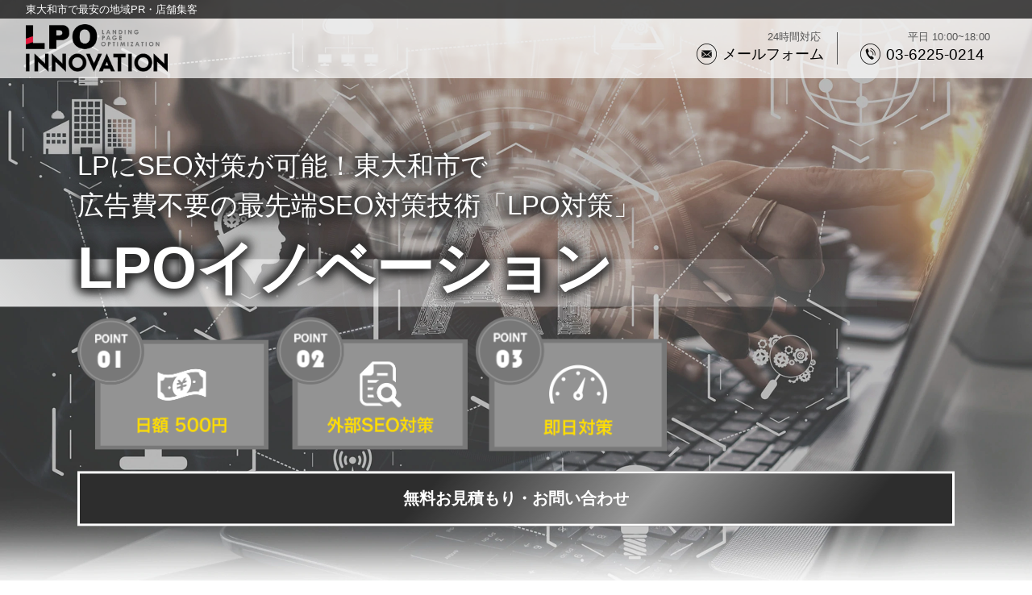

--- FILE ---
content_type: text/css
request_url: https://lpo-innovations.com/css/pc_style.css
body_size: 3442
content:
@charset "UTF-8";
/* CSS Document */
body {height: 100%;margin: 0 auto;padding: 0;font-family: "ヒラギノ角ゴ Pro W3", "Hiragino Kaku Gothic Pro", "メイリオ", Meiryo, Osaka, "ＭＳ Ｐゴシック", "MS PGothic", sans-serif;background-color: #fff;-webkit-text-size-adjust:100%;}
p,h1,h2,h3,h4,h5,h6 {margin: 0 auto;padding: 0;line-height: 120%;font-weight: 100;}
img{margin: 0;padding: 0;vertical-align: bottom;}
a {text-decoration: none;color:#000; }
a:hover {opacity: 1;-webkit-animation: flash 1.5s;animation: flash 1.5s;}
@-webkit-keyframes flash {
0% {opacity: .4;}
100% {opacity: 1;}
}
@keyframes flash {
0% {opacity: .4;}
100% {opacity: 1;}
}
@-webkit-keyframes shine {
100% {left: 100%;}
}
@keyframes shine {
100% {left: 100%;}
}
.title_bo {width: 15%;margin: 2vw auto;border-bottom: solid 0.3vw #fb1b1b;}
.pc {display: block;}
.tab {display: none;}
.sp {display: none;}
/*-----header-----*/
header {position: fixed;width: 100%;top: 0;background-color: rgba(255,255,255,0.70);z-index: 9999;font-family: "ヒラギノ角ゴ Pro W3", "Hiragino Kaku Gothic Pro", "メイリオ", Meiryo, Osaka, "ＭＳ Ｐゴシック", "MS PGothic", sans-serif;}
.header_t1 {width: 100%;padding: 0.3vw 0 0.3vw 2.5%;;font-size: 1vw;background: rgba(0,0,0,0.70);box-sizing: border-box;}
.header_t1 a {color: #fff;}
.header_box {display: -webkit-flex;display: flex;-webkit-justify-content: space-between;justify-content: space-between;-webkit-flex-wrap: wrap;flex-wrap: wrap;width: 95%;margin: 0 auto;padding: 0.6vw 0;}
.he_left {width: 50%;}
.logo_img {width: 29%;}
.he_right {display: -webkit-flex;display: flex;-webkit-justify-content: space-between;justify-content: space-between;-webkit-flex-wrap: wrap;flex-wrap: wrap;width: 33%;margin: auto 0;}
.he_righta {width: 48%;font-size: 0;border-right: solid 1px;box-sizing: border-box;text-align: center;color: #555;}
.he_rightb {width: 52%;font-size: 0;box-sizing: border-box;text-align: center;color: #555;}
.tel_img {display: inline-block;vertical-align: middle;width: 2vw;}
.he_rightb_top {display: inline-block;vertical-align: middle;font-size: 1.4vw;margin-left: 0.5vw;line-height: 100%;}
.he_rightb_top2 {display: inline-block;vertical-align: middle;font-size: 1.5vw;margin-left: 0.5vw;line-height: 100%;}
.he_rightb_bottom {padding-right: 1.6vw;margin-bottom: 0.2vw;font-size: 1vw;text-align: right;line-height: 100%;}
/*-----main-----*/
#main {position: relative;width: 100%;text-align: center;}
.main_img {width: 100%;}
.main_box {position: absolute;top: 55%;right: 0%;-ms-transform: translateY(-50%);-webkit-transform: translateY(-50%);transform: translateY(-50%);width: 100%;text-align: center;}
.main_t1 {width: 100%;padding-left: 7.5%;font-size: 2.6vw;line-height: 150%;color: #fff;text-shadow: #2d2d2d 0.3vw 0.3vw 1vw, #2d2d2d -0.3vw 0.3vw 1vw,#2d2d2d 0.3vw -0.3vw 1vw, #2d2d2d -0.3vw -0.3vw 1vw;text-align: left;box-sizing: border-box;}
.main_t2{position: relative;width: 85%;margin: 0vw 0 0.5vw;padding-left: 7.5vw;font-size: 5.6vw;font-weight: 900;line-height: 150%;color: #fff;z-index: 0;text-shadow: #2d2d2d 0.3vw 0.3vw 1vw, #2d2d2d -0.3vw 0.3vw 1vw,#2d2d2d 0.3vw -0.3vw 1vw, #2d2d2d -0.3vw -0.3vw 1vw;text-align: left;box-sizing: border-box;}
.main_t2:before{content: '';position: absolute;z-index: -1;width: 100%;top:40%;bottom: 5%;left: 0;right: 0;background:linear-gradient(45deg, rgba(255,255,255,0.83), rgba(255,255,255,0.0));}
.main_t2 span {font-size: 4vw;}
.main_flex {width: 100%;margin: 0 0 2vw;padding-left: 7.5%;box-sizing: border-box;text-align: left;}
.main_1_img_box {display: inline-block;vertical-align: middle;width: 20%;margin-right: 0.5vw;}
.main_1_img {width: 100%;}
.main_bt {width: 85%;margin: 0 auto;}
.main_t4 {position: relative;width: 100%;padding: 1.5vw 0;font-size: 1.6vw;font-weight: 900;color: #fff;background-color: #2d2d2d;border: 0.2vw solid #fff;text-align: center;overflow: hidden;box-sizing: border-box;}
.main_t4::before {content: '';display: block;position: absolute;width: 100%;height: 100%;top: 0;left: -100%;background-image: linear-gradient(130deg, rgba(255, 255, 255, 0) 25%, rgba(255, 255, 255, 0.5) 50%, rgba(255, 255, 255, 0) 75%);-webkit-animation: shine 1s infinite;animation: shine 1s infinite;}
/*-----lpo-----*/
#lpo {width: 100%;}
.lpo_box {width: 80%;margin: 0 auto;text-align: center;}
.lpo_box_top {width: 100%;padding: 3vw 0;}
.lpo_box_top_t1 {font-size: 2.6vw;font-weight: 900;}
.lpo_box_top_t2 {font-size: 3.4vw;font-weight: 900;line-height: 160%;}
.lpo_box_top_t2 span {padding: 0 3%; background: linear-gradient(transparent 40%, #eeeeee 40%);}
.lpo_box_top_t3 {font-size: 1.9vw;line-height: 180%;}
.lpo_box_center {width: 100%;padding: 3vw 0 4vw;background-color: #787878;}
.lpo_box_center_t1 {font-size: 2.6vw;font-weight: 900;color: #fff;}
.lpo_box_center_t1 span {border-bottom: solid 0.2vw;}
.lpo_box_center_in {margin-top: 3vw;}
.center_in_1 {position: relative;width: 70%;margin: 0 auto;border-bottom: 0.2vw solid #fff;}
.lpo_box_center_t2 {position: absolute;bottom: 0;left: -3.8%; font-size: 3.5vw;font-weight: 900;line-height: 70%;color: #fff;}
.lpo_box_center_t3 {padding-left: 3vw;font-size: 1.7vw;padding-bottom: 0.3vw;text-align: left;color: #fff;}
.lpo_box_center_t4 {width: 70%;font-size: 1.3vw;margin-top: 0.6vw;margin-left: 20%;line-height: 140%;text-align: left;color: #fff;}
.lpo_box_bottom {width: 100%;padding-top: 4vw;}
.lpo_box_bottom_t1 {font-size: 2.5vw;font-weight: 900;line-height: 160%;}
.lpo_box_bottom_t2 {margin-top: 1vw; font-size: 3.2vw;font-weight: 900;}
.lpo_box_bottom_t2 span {color: #fb1b1b;background: linear-gradient(transparent 40%, #eeeeee 40%);}
/*-----rss-----*/
#rss {padding: 6vw 0;}
.rss_area {width: 100%;margin: 0 auto;text-align: center;}
.rss_ul {margin: 0;padding: 0;width: 100%;}
.rss_li {margin: 0;padding: 1.5vw 0;list-style: none;font-size: 1.2vw;text-align: left;border-bottom: solid 2px #cfcfcf;}
.rss_date {font-size: 1.2vw;font-weight: 900;color: #333;}
.rss_title {margin-top: 1vw;font-size: 1.2vw;font-weight: 900;line-height: 120%;overflow: hidden;text-overflow: ellipsis;display: -webkit-box;-webkit-line-clamp: 1;-webkit-box-orient: vertical;}
/*-----reason-----*/
#reason {width: 100%;}
.reason_box {width: 80%;margin: 0 auto 3vw;text-align: center;}
.reason_box_top {width: 100%;padding: 4vw 0 1vw;}
.reason_box_top_t1 {font-size: 2.6vw;font-weight: 900;}
.reason_box_bottom {display: flex;justify-content: space-between;width: 100%;}
.reason_box_in {width: 30%;}
.reason_box_img {position: relative;width: 100%;}
.reason_img {width: 100%;}
.reason_box_img_t1 {position: absolute;top:50%;left: 50%;font-size: 2.6vw;font-family: "ＭＳ Ｐ明朝", "MS PMincho","ヒラギノ明朝 Pro W3", "Hiragino Mincho Pro", "serif";color: #fff; -webkit-transform: translate(-50%, -50%);transform: translate(-50%, -50%);}
.reason_box_in_t1 {margin-top: 1vw;font-size: 1.3vw;line-height: 160%;}
.reason_box_in_t1 span {font-weight: 900;border-bottom: solid 0.1vw;}
/*-----onecoin-----*/
#onecoin {width: 100%;padding: 4vw 0 2vw;background-color: #eeeeee;}
.onecoin_box {width: 80%;margin: 0 auto 3vw;text-align: center;}
.onecoin_box_top {width: 100%;}
.onecoin_box_top_t1 {font-size: 2.6vw;font-weight: 900;}
.onecoin_box_bottom {display: flex;justify-content: space-between;width: 100%;}
.onecoin_bottom {width: 31.5%;padding: 3vw 0;background-color: #fff;}
.onecoin_img {width: 25%;}
.onecoin_box_bottom_t1 {margin-top: 2vw;font-size: 1.7vw;font-weight: 900;}
.onecoin_box_bottom_t2 {margin-top: 2vw;font-size: 1.3vw;line-height: 160%;}
.onecoin_box_bottom_t2 span {border-bottom: solid 0.1vw;}
/*-----merit-----*/
#merit {width: 100%;padding: 5vw 0 0vw;}
.merit_box {width: 80%;margin: 0 auto;text-align: center;}
.merit_box_top {width: 100%;}
.merit_box_top_t1 {font-size: 2.6vw;font-weight: 900;}
.merit_box_bottom {width: 100%;}
.merit_bottom {position: relative;width: 100%;margin-top: 1vw;}
.merit_img {width: 100%;}
.merit_bottom_text {position: absolute;top:50%;left: 50%;width: 85%;font-size: 0;-webkit-transform: translate(-50%, -50%);transform: translate(-50%, -50%)}
.merit_icon_img {display: inline-block;vertical-align: middle;width: 5%;}
.merit_bottom_t1 {display: inline-block;vertical-align: middle;width: 22%;margin-left: 3%;font-size: 1.6vw;font-weight: 900;text-align: left;}
.merit_bottom_t2 {display: inline-block;vertical-align: middle;width: 70%;font-size: 1.3vw;line-height: 140%;text-align: left;}
/*-----flow-----*/
#flow {width: 100%;padding: 5vw 0;}
.flow_box {width: 90%;margin: 0 auto;text-align: center;}
.fl_box {width: 100%;margin-top: 3vw;display: flex;justify-content: space-around;}
.Ebox {width: 22%;text-align: center;padding: 3.5vw 0;margin: 0 auto;}
.Ebox_A {box-shadow: 0.1vw 0.1vw 0.3vw 0.3vw #f2f1f1;background-color: #f2f1f1;}
.Ebox_B {background-color: #f2f1f1;}
.Ebox img {height: 9vw;margin-bottom: 2vw;}
.Ebox p {font-size: 1.4vw;font-weight: 900;color: #333;}
.arrow {position: relative;display: inline-block;padding: 0 4vw 0 0;color: #fff;text-decoration: none;}
.arrow::before,
.arrow::after {position: absolute;top: 0;bottom: 0;left: 0;margin: auto;content: "";}
.arrow::before {width: 2vw;height: 2vw;border: 0.4vw solid;border-color: #cee0e6 #cee0e6 transparent transparent;-webkit-transform: rotate(45deg);transform: rotate(45deg);}
/*-----form-----*/
#form {width: 100%;padding: 4vw 0 3vw;background-color: #ededed;}
.form_box {width: 80%;margin: 0 auto;text-align: center;}
.form_table {width: 100%;margin: 1vw auto 0;border-collapse: collapse;border-spacing: 0;}
.form_table th {font-size: 1.6vw;width: 27%;font-weight: 100;text-align: center;padding: 1.4vw 0 0;}
.required-srt {font-size: 1vw;margin-left: 1vw;padding: 0.5vw;background: #ce0000;color: #fff;border-radius: 0.3vw;vertical-align: middle;}
.form_table td {font-size: 1.2vw;line-height: 150%;padding: 1.4vw 0 0;text-align: left;}
.form_table td select {width: 100%;padding: 0.4vw 1%;font-size: 1.2vw;border: solid 1px #ccc;background-color: #fff;box-sizing: border-box;}
.form_table option,
.form_table textarea,
.form_table input[type=text],
.form_table input[type=tel],
.form_table input[type=email],
.form_table input[type=select],
.form_table input[type=textarea] {width: 100%;font-size: 1.2vw;padding: 0.4vw 1%;background-color: #fff;border: solid 1px #ccc;box-sizing: border-box;}
.form_table input[type=checkbox] {font-size: 1.2vw;}
input[type="submit"],
input[type="button"]{background: #000;width: 35%;margin: 3vw auto;display: block;border: 0.3vw #000 solid;text-align: center;font-size: 1.6vw;font-weight: 900;padding: 1vw 0;color: #fff;transition: all 1.0s ease;-webkit-appearance: none;border-radius: 0;}
input[type="submit"]:hover,
input[type="button"]:hover {background: #fff;color: #000;border: 0.3vw #000 solid;}
.checkbox {margin-top: 2vw;font-size: 1.2vw;text-align: center;}
.checkbox .error {display: block;}
.error {color: red;}
.center {position: relative;margin: 15vw 0;font-size: 2vw;text-align: center;}
.end_dox {position: relative;}
.end_t0 {width: 100%;font-size: 2.4vw;font-weight: 900;}
.end_t1 {width: 100%;margin-top: 2vw;font-size: 3vw;font-weight: 900;color: #1f74f1;}
.end_t2 {width: 90%;margin: 1vw auto 0;font-size: 2vw;line-height: 140%;font-weight: 100;}
.end_bt {background: #000;width: 30%;margin: 3vw auto;display: block;border: 3px #000 solid;text-align: center;font-size: 2vw;font-weight: 900;padding: 1vw;color: #fff;transition: all 0.4s ease;-webkit-appearance: none;border-radius: 0;}	
.end_bt:hover {background: #fff;color: #000;}
/*-----form-----*/
/*----- footer_logo_box -----*/
.footer_logo_box {display: -webkit-flex;display: flex;-webkit-justify-content: space-between;justify-content: space-between;-webkit-flex-wrap: wrap;flex-wrap: wrap;width: 80%;margin: 5vw auto 2.5vw;}
.footer_logo_box_in {width: 30%;text-align: center;}
.footer_logo_box_t1 {font-size: 1.7vw;font-weight: 600;}
.footer_logo_box_t2 {font-size: 1.6vw;font-weight: 300;}
.footer_logo_box_img {width: 100%;margin-top: 2vw;}

footer {width: 100%;padding: 2vw 0 1vw 0;font-size: 1.2vw;color: #fff;text-align: center;background-color: #000;}
.footer_box {width: 90%;margin: 0 auto 1vw;}
.footer_box a {color: #fff;font-size: 1.3vw;}
.footer_box span {font-size: 0.8vw;}
.foo_boxA {display: inline-block;vertical-align: middle;width: 29%;text-align: center;}
.foo_boxB {display: inline-block;vertical-align: middle;width: 29%;border-left: solid 0.1vw #fff;text-align: center;}
.foo_boxC {display: inline-block;vertical-align: middle;width: 29%;border-left: solid 0.1vw #fff;text-align: center;}
.footer_a1 {display: inline-block;margin: 1vw 0;font-size: 1.2vw;color: #fff;}
footer small {display: block;font-size: 1.2vw;}
/*-----top_area-----*/
#area {
width: 100%;
padding: 2vw 0 3vw;
}
#area_t {
width: 100%;
padding: 5vw 0 3vw;
}
.area_area {
width: 100%;
margin: 0 auto;
text-align: center;
}
.area_title {
font-size: 2.4vw;
font-weight: 900;
color: #4b4b4b;
}
.border {
width: 16%;
margin: 2vw auto 0;
border-bottom: solid 0.3vw #fb1b1b;
}
.area_text {
width: 80%;
margin: 2vw auto 0;
text-align: center;
}
.area_btn {
position: relative;
display: inline-block;
width: 18%;
margin: 0.6vw 0.4%;
padding: 0.5vw 0;
font-size: 1.6vw;
color: #000;
font-weight: bold;
text-align: center;
text-decoration: none;
background-color: #000;
border: 0.2vw solid #000;
}
.area_btn span {
position: relative;
z-index: 1;
}
.area_btn::before,
.area_btn::after {
content: "";
display: block;
background-color: #FFF;
width: 52%;
height: 100%;
position: absolute;
top: 0;
transition: .3s;
}
.area_btn::before {
left: 0;
}
.area_btn::after {
right: 0;
}
.area_btn:hover:before,
.area_btn:hover:after {
width: 0;
background-color: #FFF;
}
.area_btn:hover {
color: #FFF;
}
/*-----蝗ｺ螳壹�繝ｼ繧ｸ-----*/
#nat {
width: 100%;
padding: 5vw 0 0;
}
.nat_box {
width: 80%;
margin: 0 auto;
text-align: center;
}
.nat_title h3 {
font-size: 2.4vw;
font-weight: 900;
color: #4b4b4b;
}
.nat_text p {
margin: 2vw 0 0;
font-size: 1.2vw;
text-align: left;
line-height: 140%;
}
#station {
width: 100%;
padding: 0vw 0 0;
text-align: center;
}
.station_title {
font-size: 2.4vw;
font-weight: 900;
color: #4b4b4b;
}
.station_text {
width: 80%;
margin: 2vw auto 0;
font-size: 1vw;
line-height: 140%;
}
#keyword {
width: 100%;
padding: 2vw 0 0;
text-align: center;
}
.keyword_title {
font-size: 2.4vw;
font-weight: 900;
color: #4b4b4b;
}
.keyword_text {
width: 80%;
margin: 2vw auto 3vw;
font-size: 1vw;
line-height: 140%;
}

--- FILE ---
content_type: text/css
request_url: https://lpo-innovations.com/css/tab_style.css
body_size: 3486
content:
@charset "UTF-8";
/* CSS Document */
body {height: 100%;margin: 0 auto;padding: 0;font-family: "ヒラギノ角ゴ Pro W3", "Hiragino Kaku Gothic Pro", "メイリオ", Meiryo, Osaka, "ＭＳ Ｐゴシック", "MS PGothic", sans-serif;background-color: #fff;-webkit-text-size-adjust:100%;}
p,h1,h2,h3,h4,h5,h6 {margin: 0 auto;padding: 0;line-height: 120%;font-weight: 100;}
img{margin: 0;padding: 0;vertical-align: bottom;}
a {text-decoration: none;color:#000; }
a:hover {opacity: 1;-webkit-animation: flash 1.5s;animation: flash 1.5s;}
@-webkit-keyframes flash {
0% {opacity: .4;}
100% {opacity: 1;}
}
@keyframes flash {
0% {opacity: .4;}
100% {opacity: 1;}
}
@-webkit-keyframes shine {
100% {left: 100%;}
}
@keyframes shine {
100% {left: 100%;}
}
.title_bo {width: 15%;margin: 2vw auto;border-bottom: solid 0.3vw #fb1b1b;}
.pc {display: block;}
.tab {display: block;}
.sp {display: none;}
/*-----header-----*/
header {position: fixed;width: 100%;top: 0;background-color: rgba(255,255,255,0.70);z-index: 9999;font-family: "ヒラギノ角ゴ Pro W3", "Hiragino Kaku Gothic Pro", "メイリオ", Meiryo, Osaka, "ＭＳ Ｐゴシック", "MS PGothic", sans-serif;}
.header_t1 {width: 100%;padding: 0.6vw 0 0.6vw 2.5%;;font-size: 1.4vw;background: rgba(0,0,0,0.70);box-sizing: border-box;}
.header_t1 a {color: #fff;}
.header_box {display: -webkit-flex;display: flex;-webkit-justify-content: space-between;justify-content: space-between;-webkit-flex-wrap: wrap;flex-wrap: wrap;width: 95%;margin: 0 auto;padding: 0.5vw 0;}
.he_left {width: 40%;}
.logo_img {width: 45%;}
.he_right {display: -webkit-flex;display: flex;-webkit-justify-content: space-between;justify-content: space-between;-webkit-flex-wrap: wrap;flex-wrap: wrap;width: 46%;margin: auto 0;}
.he_righta {width: 48%;font-size: 0;border-right: solid 1px;box-sizing: border-box;text-align: center;color: #555;}
.he_rightb {width: 52%;font-size: 0;box-sizing: border-box;text-align: center;color: #555;}
.tel_img {display: inline-block;vertical-align: middle;width: 3vw;}
.he_rightb_top {display: inline-block;vertical-align: middle;font-size: 2vw;margin-left: 0.5vw;}
.he_rightb_top2 {display: inline-block;vertical-align: middle;font-size: 2.2vw;margin-left: 0.5vw;}
.he_rightb_bottom {padding-right: 1.8vw;margin-bottom: 0.2vw;font-size: 1.4vw;text-align: right;}
/*-----main-----*/
#main {position: relative;width: 100%;text-align: center;}
.main_img {width: 100%;height: 60vw;object-fit: cover;}
.main_box {position: absolute;top: 58%;right: 0%;-ms-transform: translateY(-50%);-webkit-transform: translateY(-50%);transform: translateY(-50%);width: 100%;text-align: center;}
.main_t1 {width: 100%;padding-left: 5%;font-size: 3.2vw;line-height: 150%;color: #fff;text-shadow: #2d2d2d 0.3vw 0.3vw 1vw, #2d2d2d -0.3vw 0.3vw 1vw,#2d2d2d 0.3vw -0.3vw 1vw, #2d2d2d -0.3vw -0.3vw 1vw;text-align: left;box-sizing: border-box;}
.main_t2{position: relative;width: 90%;margin: 0vw 0 0.5vw;padding-left: 5vw;font-size: 5vw;font-weight: 900;line-height: 150%;color: #fff;z-index: 0;text-shadow: #2d2d2d 0.3vw 0.3vw 1vw, #2d2d2d -0.3vw 0.3vw 1vw,#2d2d2d 0.3vw -0.3vw 1vw, #2d2d2d -0.3vw -0.3vw 1vw;text-align: left;box-sizing: border-box;}
.main_t2:before{content: '';position: absolute;z-index: -1;width: 100%;top:40%;bottom: 5%;left: 0;right: 0;background:linear-gradient(45deg, rgba(255,255,255,0.83), rgba(255,255,255,0.0));}
.main_t2 span {font-size: 4vw;}
.main_flex {width: 100%;margin: 0 0 2vw;padding-left: 5%;box-sizing: border-box;text-align: left;}
.main_1_img_box {display: inline-block;vertical-align: middle;width: 21%;margin-right: 0.5vw;}
.main_1_img {width: 100%;}
.main_bt {width: 90%;margin: 0 auto;}
.main_t4 {position: relative;width: 100%;padding: 1.5vw 0;font-size: 2.4vw;font-weight: 900;color: #fff;background-color: #2d2d2d;border: 0.2vw solid #fff;text-align: center;overflow: hidden;box-sizing: border-box;}
.main_t4::before {content: '';display: block;position: absolute;width: 100%;height: 100%;top: 0;left: -100%;background-image: linear-gradient(130deg, rgba(255, 255, 255, 0) 25%, rgba(255, 255, 255, 0.5) 50%, rgba(255, 255, 255, 0) 75%);-webkit-animation: shine 1s infinite;animation: shine 1s infinite;}
/*-----lpo-----*/
#lpo {width: 100%;}
.lpo_box {width: 90%;margin: 0 auto;text-align: center;}
.lpo_box_top {width: 100%;padding: 3vw 0;}
.lpo_box_top_t1 {font-size: 3vw;font-weight: 900;}
.lpo_box_top_t2 {font-size: 3.8vw;font-weight: 900;line-height: 160%;}
.lpo_box_top_t2 span {padding: 0 3%; background: linear-gradient(transparent 40%, #eeeeee 40%);}
.lpo_box_top_t3 {font-size: 2.3vw;line-height: 180%;}
.lpo_box_center {width: 100%;padding: 3vw 0 4vw;background-color: #787878;}
.lpo_box_center_t1 {font-size: 3vw;font-weight: 900;color: #fff;}
.lpo_box_center_t1 span {border-bottom: solid 0.2vw;}
.lpo_box_center_in {margin-top: 3vw;}
.center_in_1 {position: relative;width: 85%;margin: 0 auto;border-bottom: 0.2vw solid #fff;}
.lpo_box_center_t2 {position: absolute;bottom: 0;left: -3.5%; font-size: 3.9vw;font-weight: 900;line-height: 70%;color: #fff;}
.lpo_box_center_t3 {padding-left: 3vw;font-size: 2.1vw;padding-bottom: 0.3vw;text-align: left;color: #fff;}
.lpo_box_center_t4 {width: 85%;font-size: 1.7vw;margin-top: 0.6vw;margin-left: 11%;line-height: 140%;text-align: left;color: #fff;}
.lpo_box_bottom {width: 100%;padding-top: 4vw;}
.lpo_box_bottom_t1 {font-size: 2.9vw;font-weight: 900;line-height: 160%;}
.lpo_box_bottom_t2 {margin-top: 1vw; font-size: 3.6vw;font-weight: 900;}
.lpo_box_bottom_t2 span {color: #fb1b1b;background: linear-gradient(transparent 40%, #eeeeee 40%);}
/*-----rss-----*/
#rss {padding: 6vw 0;}
.rss_area {width: 100%;margin: 0 auto;text-align: center;}
.rss_ul {margin: 0;padding: 0;width: 100%;}
.rss_li {margin: 0;padding: 1.5vw 0;list-style: none;font-size: 1.8vw;text-align: left;border-bottom: solid 2px #cfcfcf;}
.rss_date {font-size: 1.8vw;font-weight: 900;color: #333;}
.rss_title {margin-top: 1vw;font-size: 1.8vw;font-weight: 900;line-height: 120%;overflow: hidden;text-overflow: ellipsis;display: -webkit-box;-webkit-line-clamp: 1;-webkit-box-orient: vertical;}
/*-----reason-----*/
#reason {width: 100%;}
.reason_box {width: 90%;margin: 0 auto 3vw;text-align: center;}
.reason_box_top {width: 100%;padding: 4vw 0 1vw;}
.reason_box_top_t1 {font-size: 3vw;font-weight: 900;}
.reason_box_bottom {display: flex;justify-content: space-between;width: 100%;}
.reason_box_in {width: 30%;}
.reason_box_img {position: relative;width: 100%;}
.reason_img {width: 100%;}
.reason_box_img_t1 {position: absolute;top:50%;left: 50%;font-size: 3vw;font-family: "ＭＳ Ｐ明朝", "MS PMincho","ヒラギノ明朝 Pro W3", "Hiragino Mincho Pro", "serif";color: #fff; -webkit-transform: translate(-50%, -50%);transform: translate(-50%, -50%);}
.reason_box_in_t1 {margin-top: 1vw;font-size: 1.7vw;line-height: 160%;}
.reason_box_in_t1 span {font-weight: 900;border-bottom: solid 0.1vw;}
/*-----onecoin-----*/
#onecoin {width: 100%;padding: 4vw 0 2vw;background-color: #eeeeee;}
.onecoin_box {width: 90%;margin: 0 auto 3vw;text-align: center;}
.onecoin_box_top {width: 100%;}
.onecoin_box_top_t1 {font-size: 3vw;font-weight: 900;}
.onecoin_box_bottom {display: flex;justify-content: space-between;width: 100%;}
.onecoin_bottom {width: 32.5%;padding: 3vw 0;background-color: #fff;}
.onecoin_img {width: 25%;}
.onecoin_box_bottom_t1 {margin-top: 2vw;font-size: 2.1vw;font-weight: 900;}
.onecoin_box_bottom_t2 {margin-top: 2vw;font-size: 1.7vw;line-height: 160%;}
.onecoin_box_bottom_t2 span {border-bottom: solid 0.1vw;}
/*-----merit-----*/
#merit {width: 100%;padding: 5vw 0 0vw;}
.merit_box {width: 90%;margin: 0 auto;text-align: center;}
.merit_box_top {width: 100%;}
.merit_box_top_t1 {font-size: 3vw;font-weight: 900;}
.merit_box_bottom {width: 100%;}
.merit_bottom {position: relative;width: 100%;margin-top: 1vw;}
.merit_img {width: 100%;}
.merit_bottom_text {position: absolute;top:50%;left: 50%;width: 90%;font-size: 0;-webkit-transform: translate(-50%, -50%);transform: translate(-50%, -50%)}
.merit_icon_img {display: inline-block;vertical-align: middle;width: 8%;}
.merit_bottom_t1 {display: inline-block;vertical-align: middle;width: 19%;margin-left: 3%;font-size: 2vw;font-weight: 900;text-align: left;}
.merit_bottom_t2 {display: inline-block;vertical-align: middle;width: 70%;font-size: 1.7vw;line-height: 140%;text-align: left;}
/*-----flow-----*/
#flow {width: 100%;padding: 5vw 0;}
.flow_box {width: 90%;margin: 0 auto;text-align: center;}
.fl_box {width: 100%;margin-top: 3vw;display: flex;justify-content: space-around;}
.Ebox {width: 22%;text-align: center;padding: 3.5vw 0;margin: 0 auto;}
.Ebox_A {box-shadow: 0.1vw 0.1vw 0.3vw 0.3vw #f2f1f1;background-color: #f2f1f1;}
.Ebox_B {background-color: #f2f1f1;}
.Ebox img {height: 9vw;margin-bottom: 2vw;}
.Ebox p {font-size: 1.8vw;font-weight: 900;color: #333;}
.arrow {position: relative;display: inline-block;padding: 0 4vw 0 0;color: #fff;text-decoration: none;}
.arrow::before,
.arrow::after {position: absolute;top: 0;bottom: 0;left: 0;margin: auto;content: "";}
.arrow::before {width: 2vw;height: 2vw;border: 0.4vw solid;border-color: #cee0e6 #cee0e6 transparent transparent;-webkit-transform: rotate(45deg);transform: rotate(45deg);}
/*-----form-----*/
#form {width: 100%;padding: 4vw 0 3vw;background-color: #ededed;}
.form_box {width: 90%;margin: 0 auto;text-align: center;}
.form_table {width: 100%;margin: 1vw auto 0;border-collapse: collapse;border-spacing: 0;}
.form_table th {font-size: 2vw;width: 27%;font-weight: 100;text-align: center;padding: 1.4vw 0 0;}
.required-srt {font-size: 1vw;margin-left: 1vw;padding: 0.5vw;background: #ce0000;color: #fff;border-radius: 0.3vw;vertical-align: middle;}
.form_table td {font-size: 2vw;line-height: 150%;padding: 1.4vw 0 0;text-align: left;}
.form_table td select {width: 100%;padding: 0.4vw 1%;font-size: 1.2vw;border: solid 1px #ccc;background-color: #fff;box-sizing: border-box;}
.form_table option,
.form_table textarea,
.form_table input[type=text],
.form_table input[type=tel],
.form_table input[type=email],
.form_table input[type=select],
.form_table input[type=textarea] {width: 100%;font-size: 1.6vw;padding: 0.4vw 1%;background-color: #fff;border: solid 1px #ccc;box-sizing: border-box;}
.form_table input[type=checkbox] {font-size: 1.6vw;}
input[type="submit"],
input[type="button"]{background: #000;width: 60%;margin: 3vw auto;display: block;border: 0.3vw #000 solid;text-align: center;font-size: 2.4vw;font-weight: 900;padding: 1vw 0;color: #fff;transition: all 1.0s ease;-webkit-appearance: none;border-radius: 0;}
input[type="submit"]:hover,
input[type="button"]:hover {background: #fff;color: #000;border: 0.3vw #000 solid;}
.checkbox {margin-top: 2vw;font-size: 1.8vw;text-align: center;}
.checkbox .error {display: block;}
.error {color: red;}
.center {position: relative;margin: 15vw 0;font-size: 2vw;text-align: center;}
.end_dox {position: relative;}
.end_t0 {width: 100%;font-size: 2.4vw;font-weight: 900;}
.end_t1 {width: 100%;margin-top: 2vw;font-size: 3vw;font-weight: 900;color: #1f74f1;}
.end_t2 {width: 90%;margin: 1vw auto 0;font-size: 2vw;line-height: 140%;font-weight: 100;}
.end_bt {background: #000;width: 30%;margin: 3vw auto;display: block;border: 3px #000 solid;text-align: center;font-size: 2vw;font-weight: 900;padding: 1vw;color: #fff;transition: all 0.4s ease;-webkit-appearance: none;border-radius: 0;}	
.end_bt:hover {background: #fff;color: #000;}
/*-----form-----*/
/*----- footer_logo_box -----*/
.footer_logo_box {display: -webkit-flex;display: flex;-webkit-justify-content: space-between;justify-content: space-between;-webkit-flex-wrap: wrap;flex-wrap: wrap;width: 95%;margin: 5vw auto 3vw;}
.footer_logo_box_in {width: 32%;text-align: center;}
.footer_logo_box_t1 {font-size: 2.3vw;font-weight: 600;}
.footer_logo_box_t2 {font-size: 2.2vw;font-weight: 300;}
.footer_logo_box_img {width: 100%;margin-top: 2vw;}

footer {width: 100%;padding: 2vw 0 1vw 0;font-size: 1.6vw;color: #fff;text-align: center;background-color: #000;}
.footer_box {width: 90%;margin: 0 auto 1vw;}
.footer_box a {color: #fff;font-size: 1.6vw;line-height: 100%;}
.footer_box span {font-size: 1.2vw;}
.foo_boxA {display: inline-block;vertical-align: middle;width: 29%;text-align: center;}
.foo_boxB {display: inline-block;vertical-align: middle;width: 29%;border-left: solid 0.1vw #fff;text-align: center;}
.foo_boxC {display: inline-block;vertical-align: middle;width: 29%;border-left: solid 0.1vw #fff;text-align: center;}
.footer_a1 {margin: 1vw 0;font-size: 1.8vw;}
footer small {display: block;font-size: 1.6vw;}
/*-----top_area-----*/
#area {
	width: 100%;
	padding: 2vw 0 3vw;
}
#area_t {
	width: 100%;
	padding: 5vw 0 3vw;
}
.area_area {
	width: 100%;
	margin: 0 auto;
	text-align: center;
}
.area_title {
	font-size: 3vw;
	font-weight: 900;
	color: #4b4b4b;
}
.border {
	width: 16%;
	margin: 2vw auto 0;
	border-bottom: solid 0.4vw #fb1b1b;
}
.area_text {
	width: 90%;
	margin: 2vw auto 0;
	text-align: center;
}
.area_btn {
	position: relative;
	display: inline-block;
	width: 18%;
	margin: 0.6vw 0.4%;
	padding: 0.5vw 0;
	font-size: 1.8vw;
	color: #000;
	font-weight: bold;
	text-align: center;
	text-decoration: none;
	background-color: #000;
	border: 0.2vw solid #000;
}
.area_btn span {
  position: relative;
  z-index: 1;
}
.area_btn::before,
.area_btn::after {
  content: "";
  display: block;
  background-color: #FFF;
  width: 52%;
  height: 100%;
  position: absolute;
  top: 0;
  transition: .3s;
}
.area_btn::before {
  left: 0;
}
.area_btn::after {
  right: 0;
}
.area_btn:hover:before,
.area_btn:hover:after {
  width: 0;
  background-color: #FFF;
}
.area_btn:hover {
  color: #FFF;
}
/*-----蝗ｺ螳壹�繝ｼ繧ｸ-----*/
#nat {
	width: 100%;
	padding: 5vw 0 0;
}
.nat_box {
	width: 90%;
	margin: 0 auto;
	text-align: center;
}
.nat_title h3 {
	font-size: 3vw;
	font-weight: 900;
	color: #4b4b4b;
}
.nat_text p {
	margin: 2vw 0 0;
	font-size: 1.6vw;
	text-align: left;
	line-height: 140%;
}
#station {
	width: 100%;
	padding: 0vw 0 0;
	text-align: center;
}
.station_title {
	font-size: 3vw;
	font-weight: 900;
	color: #4b4b4b;
}
.station_text {
	width: 90%;
	margin: 2vw auto 0;
	font-size: 1.4vw;
	line-height: 140%;
}
#keyword {
	width: 100%;
	padding: 2vw 0 0;
	text-align: center;
}
.keyword_title {
	font-size: 3vw;
	font-weight: 900;
	color: #4b4b4b;
}
.keyword_text {
	width: 90%;
	margin: 2vw auto 3vw;
	font-size: 1.4vw;
	line-height: 140%;
}

--- FILE ---
content_type: text/css
request_url: https://lpo-innovations.com/css/sp_style.css
body_size: 1609
content:
.pc {display: none;}
.tab {display: block;}
.sp {display: block;}
/*-----header-----*/
header {position: relative;}
.header_t1 {font-size: 2.6vw;}
.header_box {padding: 1vw 0 1vw;}
.he_left {width: 40%;}
.logo_img {width: 90%;}
.he_right {margin: auto 0 0;}
.he_righta {display: none;}
.he_rightb {width: 100%;text-align: right;}
.tel_img {width: 5.6vw;margin-right: 0;margin: 0;}
.he_rightb_top2 {font-size: 5vw;}
.he_rightb_bottom {padding-right: 0;margin-bottom: 0.2vw;font-size: 2.6vw;}
/*-----main-----*/
.main_img {;height: 68vw;}
.main_box {top: 50%;}
.main_t1 {padding-left: 2.5%;font-size: 4vw;line-height: 140%;}
.main_t2{width: 95%;padding-left: 2.5vw;font-size: 6.2vw;}
.main_t2 span {font-size: 5.2vw;}
.main_flex {padding-left: 2.5%;}
.main_1_img_box {width: 30%;}
.main_t4 {padding: 2vw 0;font-size: 4vw;}
/*-----lpo-----*/
.lpo_box {width: 95%;}
.lpo_box_top_t1 {font-size: 5.8vw;}
.lpo_box_top_t2 {font-size: 4.8vw;}
.lpo_box_top_t3 {font-size: 3.3vw;}
.lpo_box_center_t1 {font-size: 4vw;}
.center_in_1 {width: 90%;}
.lpo_box_center_t2 {font-size: 4.9vw;}
.lpo_box_center_t3 {font-size: 3.4vw;}
.lpo_box_center_t4 {width: 90%;font-size: 3vw;margin-top: 1vw;margin-left: 5%;}
.lpo_box_bottom_t1 {font-size: 4.9vw;font-weight: 900;line-height: 160%;}
.lpo_box_bottom_t2 {margin-top: 1vw; font-size: 5.4vw;font-weight: 900;line-height: 160%;}
/*-----rss-----*/
#rss {padding: 6vw 0;}
.rss_area {width: 95%;margin: 0 auto;text-align: center;}
.rss_ul {margin: 3vw 0 0;padding: 0;width: 100%;}
.rss_li {margin: 0;padding: 1.5vw 0;list-style: none;font-size: 3vw;text-align: left;border-bottom: solid 2px #cfcfcf;}
.rss_date {font-size: 3vw;font-weight: 900;}
.rss_title {margin-top: 1vw;font-size: 3vw;font-weight: 900;line-height: 120%;overflow: hidden;text-overflow: ellipsis;display: -webkit-box;-webkit-line-clamp: 1;-webkit-box-orient: vertical;}
/*-----reason-----*/
.reason_box {width: 95%;}
.reason_box_top_t1 {font-size: 5.8vw;}
.reason_box_bottom {display: block;width: 100%;}
.reason_box_in {display: flex;justify-content: space-between;width: 100%;margin-top: 2vw;background-color: #eee;}
.reason_box_img {width: 27%;}
.reason_box_img_t1 {font-size: 4vw;}
.reason_box_in_t1 {margin: auto;font-size: 3.4vw;}
/*-----onecoin-----*/
.onecoin_box {width: 95%;}
.onecoin_box_top_t1 {font-size: 5.8vw;}
.onecoin_box_bottom {display: block;width: 100%;}
.onecoin_bottom {width: 95%;margin-top: 2vw;padding: 3vw 2.5%;font-size: 0;}
.onecoin_img {display: inline-block;vertical-align: middle;width: 13%;}
.onecoin_box_bottom_t1 {display: inline-block;vertical-align: middle;width: 30%;margin: auto 1%;font-size: 3.2vw;text-align: center;}
.onecoin_box_bottom_t2 {display: inline-block;vertical-align: middle;width: 55%;margin: auto;font-size: 3vw;text-align: left;}
/*-----merit-----*/
.merit_box {width: 95%;}
.merit_box_top_t1 {font-size: 5.8vw;}
.merit_img {height: 17vw;object-fit: cover;}
.merit_bottom_text {width: 95%;}
.merit_icon_img {width: 13%;}
.merit_bottom_t1 {width: 30%;margin: 0 1%;font-size: 3.2vw;text-align: center;}
.merit_bottom_t2 {width: 55%;font-size: 3vw;}
/*-----flow-----*/
.flow_box {width: 95%;}
.fl_box {width: 100%;display: block;justify-content: space-around;}
.Ebox {width: 100%;}
.Ebox img {display: inline-block;vertical-align: middle;height: 8vw;margin-bottom: 0vw;}
.Ebox p {display: inline-block;vertical-align: middle;width: 60%;font-size: 4.4vw;}
.arrow {padding: 1vw 0vw 3vw 1vw;margin: 1vw 0;}
.arrow::before {margin-left: -2.5vw;width: 4vw;height: 4vw;border: 0.6vw solid;border-color: #cee0e6 #cee0e6 transparent transparent;-webkit-transform: rotate(135deg);transform: rotate(135deg);}
/*-----form-----*/
.form_box {width: 100%;}
.form_table {width: 95%;}
.form_table th {font-size: 4vw;width: 100%;font-weight: 900;text-align: left;}
.required-srt {font-size: 3vw;}
.form_table td {padding: 0;font-size: 4vw;}
.form_table option,
.form_table textarea,
.form_table input[type=text],
.form_table input[type=tel],
.form_table input[type=email],
.form_table input[type=select],
.form_table input[type=textarea] {width: 100%;font-size: 4.4vw;}
.form_table td select {font-size: 4.4vw;}
.form_table input[type=number] {width: 30%;font-size: 4.4vw;}
input[type="submit"],
input[type="button"]{width: 95%;font-size: 5vw;padding: 2vw 0;}
.checkbox {margin-top: 2vw;font-size: 3.2vw;}
@media only screen and (max-width:767px) {.form_table th,.form_table td{width: 100%;display: block;border-top: none;}}
.center {font-size: 3vw;}
.end_t0 {font-size: 3vw;}
.end_t1 {font-size: 3.4vw;}
.end_t2 {font-size: 3.4vw;}
.end_bt {font-size: 5vw;}
/*-----form-----*/
/*----- footer_logo_box -----*/
.footer_logo_box {width: 95%;margin: 5vw auto 3vw;}
.footer_logo_box_in {width: 32%;}
.footer_logo_box_t1 {font-size: 3.2vw;}
.footer_logo_box_t2 {font-size: 3vw;}
.footer_logo_box_img {width: 100%;margin-top: 2vw;}

footer {width: 100%;padding: 2vw 0 1vw 0;font-size: 2.4vw;}
.footer_box {width: 95%;margin: 0 auto 1vw;text-align: center;}
.footer_box a {color: #fff;font-size: 3.6vw;line-height: 120%;}
.footer_box span {font-size: 3vw;}
.foo_boxA {display: block;vertical-align: middle;width: 80%;padding: 1vw 0;margin: 0 auto;border-bottom: solid 1px #fff;text-align: center;}
.foo_boxB {display: block;vertical-align: middle;width: 80%;padding: 1vw 0;margin: 0 auto;border-left: solid 0vw #fff;border-bottom: solid 1px #fff;text-align: center;}
.foo_boxC {display: block;vertical-align: middle;width: 80%;padding: 1vw 0;margin: 0 auto;border-left: solid 0vw #fff;text-align: center;}
.footer_a1 {margin: 1vw 0;font-size: 3vw;}
footer small {font-size: 2.6vw;}
/*-----top_area-----*/
#area {padding: 2vw 0 3vw;}
#area_t {padding: 5vw 0;}
.area_title {font-size: 5vw;}
.border {width: 20%;}
.area_text {width: 95%;}
.area_btn {width: 30%;margin: 0.8vw 0.6%;padding: 2vw 0;font-size: 3vw;}
/*-----å›ºå®šãƒšãƒ¼ã‚¸-----*/
.nat_title h3 {
	font-size: 5vw;
}
.nat_text p {
	font-size: 3vw;
}
.station_title {
	font-size: 5vw;
}
.station_text {
	font-size: 3vw;
}
.keyword_title {
	font-size: 5vw;
}
.keyword_text {
	font-size: 3vw;
}